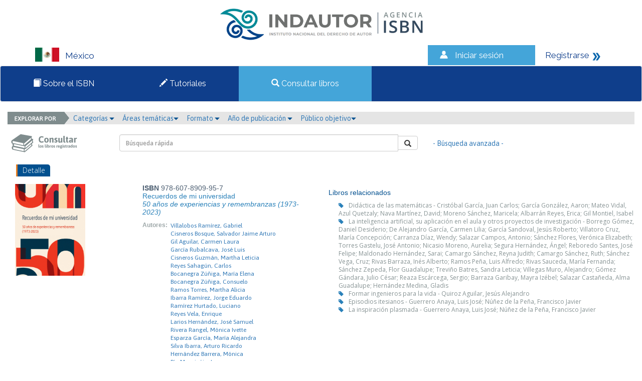

--- FILE ---
content_type: text/html; charset=iso-8859-1
request_url: https://isbnmexico.indautor.cerlalc.org/catalogo.php?mode=detalle&nt=411589
body_size: 40336
content:
<html>
<head>
<meta http-equiv="Content-Type" content="text/html; charset=iso-8859-1" />
<link href="https://fonts.googleapis.com/css?family=Raleway" rel="stylesheet">
<link href="css/estilos.css" rel="stylesheet">
<link href="css/bootstrap.css" rel="stylesheet">
<link rel="stylesheet" type="text/css" href="css/jquery/themes/smoothness/jquery-ui.min.css"/>
<script src="js/jquery.min.js"></script>
<script src="js/bootstrap.min.js"></script>
<script src="js/librerialogin.js"></script><!-- Google tag (gtag.js) -->
<script async src="https://www.googletagmanager.com/gtag/js?id=G-DGXK9DDMGC"></script>
<script>
  window.dataLayer = window.dataLayer || [];
  function gtag(){dataLayer.push(arguments);}
  gtag('js', new Date());

  gtag('config', 'G-DGXK9DDMGC');
</script>
<style>
body {margin:0;}


.pais span{

	left: 12px;
    position: relative;
    top: 4px;
}
.navbar-default .navbar-nav > .active > a, .navbar-default .navbar-nav > .active > a:hover, .navbar-default .navbar-nav > .active > a:focus  , .navbar-default .navbar-nav > .active {
    background-color: #44A5D9;
    color: #f2f2f2;
	font-family: 'Raleway', sans-serif;
	font-style: normal;
}

nav  {

	 font-family: 'Raleway', sans-serif;
}

.topnav img {
    margin-right: 12px;
    position: relative;
    top: -8px;
    vertical-align: middle;
}

.sesion img{
	 margin-right: 12px;
    position: relative;
    top: -4px;
    vertical-align: middle;
}

.navbar-nav > li::after {

    content: " ";

}


.navbar-nav > li {

    padding: 10px 50px;
	left:-30px;
	font-family: "Raleway",sans-serif;
    font-style: normal;

}

@media (min-width: 992px) and (max-width: 1150px) {
.navbar-nav > li{
	padding: 10px 30px;
	}

}






@media (max-width: 992px) {
.navbar-nav {
	
	width:130%;
	}
.navbar-collapse{
	display:none;
	}


.pais {

	margin-bottom:20px;
}	
}


@media (min-width: 992px) {
	
.navbar-collapse{
	display:block;
	}
}


.topnav li:hover 
{
  background-color: #44A5D9;
  color: white;
}

navbar-nav  {
  overflow: hidden;
  background-color: #0F3E8B;
}

.topnav a {
  color: #f2f2f2;
  text-decoration: none;
  font-size: 17px;
  font-family: 'Raleway', sans-serif;
  position:relative;
  text-align: left;
  padding: 20px 90px 20px 80px;

}

.topnav  {
 overflow: hidden;
    background-color: #0F3E8B;
}

.topnav .icon {
  display: none;
}
.pais{
  float: left;
  overflow: hidden;
  background-color: #fff;
  color:#0F3E8B;
  font-family: 'Raleway', sans-serif;
  font-size: 17px;
  padding-left: 70px;
  padding-top: 5px;
}

@media (max-width: 992px) {

	.pais {
		margin-bottom:10px;
		padding-left:8px;
	}	
}

.sesion{
	float:left;
  overflow: hidden;
  background-color: #44A5D9;
  color:#fff;
  font-size: 17px;
  text-decoration: none;
  padding: 8px 20px;
}
.sesion a{
  color:#fff;
	font-family: 'Raleway', sans-serif;
  font-size: 17px;
  text-decoration: none;
}

.registrarse{
	float:left;
  overflow: hidden;
  background-color: #fff;
  color:#0F3E8B;
  font-size: 17px;
  text-decoration: none;
  padding: 8px 20px;
}
.registrarse a{
  color:#0F3E8B;
	font-family: 'Raleway', sans-serif;
  font-size: 17px;
  text-decoration: none;
}
.contenedor{
  overflow: hidden;
  background-color: #fff;

}
.foot{
  overflow: hidden;
  background-color: #E3E2E4;
  margin-top:50px;

}

.registro {
  overflow: hidden;
  background-color: #44A5D9;
  width:30%;
}

.registro a {
float: left;
    display: block;
    color: #f2f2f2;
    text-align: center;
    padding: 14px 16px;
    text-decoration: none;
    font-size: 17px;
	font-family: 'Raleway', sans-serif;
	}
	
	.registro a:hover {
    background-color: #ddd;
    color: black;
	
}
.registro1{
	 overflow: hidden;
  background-color: #fff; 
	}
	
	.registro1 a {
	float: left;
    display: block;
    color: #0F3E8B;
    text-align: center;
    padding: 14px 16px;
    text-decoration: none;
    font-size: 17px;
	font-family: 'Raleway', sans-serif;
	}

.footer1{
	font-family: 'Raleway', sans-serif;
	padding: 30px 120px 0 80px;
	width:50%;
	float:left;
	font-size:14px;
	}
	
	
/* Slideshow container */
.slideshow-container {
  margin: auto;
  position: relative;
  margin: auto;
  width:100%;
  margin-top:33px;

}

/* Caption text */
.text {
   background-color: #fff;
    bottom: 20px;
    color: #0f3e8b;
    font-family: "Raleway",sans-serif;
    font-size: 15px;
    opacity: 0.8;
    padding: 30px 20px;
    position: absolute;
    right: 15px;
    text-align: left;
    width: 25%;
}


@media  (max-width:750px){
	
	.text {
		width: 60%;
		bottom:0px;
		padding:15px;
	}
}

@media  (min-width:150px){
	
	.slideshow-container {
		
		height:150px;
	}
	
	.slideshow-container  img{
		
		width:100%;
		height:100%
	}
	
	
}


@media  (min-width:750px){
	
	.slideshow-container {
		
		height:300px;
	}
	
	.slideshow-container  img{
		
		width:100%;
		height:100%
	}
	
	
}


@media  (min-width:920px){
	
	.slideshow-container {
		
		height:420px;
	}
	
	.slideshow-container  img{
		
		width:100%;
		height:100%
	}
}

@media  (min-width:1170px){
	
	.slideshow-container {
		
		height:450px;
	}
	
	.slideshow-container  img{
		
		width:100%;
		height:100%
	}
}





.mySlides {
    display: none;
}

/* Next & previous buttons */
.prev, .next {
  cursor: pointer;
  position: absolute;
  top: 50%;
  width: auto;
  margin-top: -22px;
  padding: 16px;
  color: white;
  font-weight: bold;
  font-size: 18px;
  transition: 0.6s ease;
  border-radius: 0 3px 3px 0;
}

/* Position the "next button" to the right */
.next {
  right: 0;
  border-radius: 3px 0 0 3px;
}

/* On hover, add a black background color with a little bit see-through */
.prev:hover, .next:hover {
  background-color: rgba(0,0,0,0.8);
}



.desplegado{
	display:block;
}

/* Fading animation */
.fade1 {
  -webkit-animation-name: fade;
  -webkit-animation-duration: 1.5s;
  animation-name: fade;
  animation-duration: 1.5s;
}

@-webkit-keyframes fade1 {
  from {opacity: .4} 
  to {opacity: 1}
}

@keyframes fade1 {
  from {opacity: .4} 
  to {opacity: 1}
}
	

@media screen and (max-width: 600px) {
  .topnav a:not(:first-child) {display: none;}
  .topnav a.icon {
    float: right;
    display: block;
  }
}

@media screen and (max-width: 600px) {
  .topnav.responsive {position: relative;}
  .topnav.responsive .icon {
    position: absolute;
    right: 0;
    top: 0;
  }
  .topnav.responsive a {
    float: none;
    display: block;
    text-align: left;
  }

}
.row{
	width:100%;
	}
.row1{
	width:40%;
	float:left;
	margin-left: 70px;
	}
	
	.row2{
	 margin-left: 70px;
    margin-right: 90px;
	}


.footerOne{
	
		 background-color: #c6c7c8;
		 padding:20px;
		 position: relative;
		
	}	

   
.footerLogo img{
		float:right;
	}
	
	.footerText  p{
		text-align:right;
		margin-right:45px;
		line-height: 9px;
	}
@media (min-width:768px){



.footerLogo img{
		float:right;
	}
	
.footerText  p{
		text-align:left;
		line-height: normal;
	}

}




	
.footerText {
	
		margin-top: 10px;
		padding-left: 43px;
	}
	

	
	
</style>
<title>&gt;&gt; Agencias ISBN &lt;&lt;</title>
			<script src="js/eModal.js"></script>
			<script>

			var answrDismiss=true;
			function notification(message,requiresDismiss){
				if(requiresDismiss){
					message+='<br><br><input type="checkbox" id="dismissNotification"> <label for="dismissNotification">Entendido</label>';
					answrDismiss=false;
				}
				eModal.confirm(message, 'Por favor lea la siguiente informaciï¿½n')
					.then(confirmCallback);
			}

			function confirmCallback(){
				chckBx=document.getElementById('dismissNotification');
				if(chckBx && !chckBx.checked){
					answrDismiss=false;
					return;
				}
				$("#modal_login").modal('show');
			}

			function launchLogin(){
								$("#modal_login").modal('show');
							}

			function recordar_contrasena(){
				frm=document.entryform;
				var correo=window.prompt("Por favor escriba el correo con el cual est\xE1 registrado en la agencia.");
				if(correo == null) return;
				if(!(/(.+)@(.+){2,}\.(.+){2,}/.test(correo))){
				 	window.alert('El correo ' + correo + ' no es un correo v\xE1lido.  Por favor intente nuevamente.');
					return;
				}

				var json = {mode:'recordar_contrasena', type:frm.mode.value, usuario:correo};
				console.log(json);
				$("#error_login").hide();
				$.ajax({
					type: "POST",
					url: "./index.php",
					data: json,
					success: function(result){
						console.log(result);
						if(result!="KO"){
							$("#error_login").html("Se han enviado sus datos de acceso al correo " + result + ".");
							frm.contrasena.value='';
							$("#error_login").show("slow");
						}
						else{
							$("#error_login").html("El correo " + correo + " no existe en nuestra base de datos.");
							frm.contrasena.value='';
							$("#error_login").show("slow");
						}
					}
				});
			}
			function revisar(frm){
				console.log(frm.mode);
				var json = {mode:frm.mode.value, usuario:frm.usuario.value, contrasena:frm.contrasena.value};
				console.log(json);
				$("#error_login").hide();
				$.ajax({
					type: "POST",
					url: "./index.php",
					data: json,
					success: function(result){
						console.log(result);
						if(result=="OK"){
							if(json.mode=="admin") location.href="admin.php?module=lineas";
							else location.href="user.php?mode=editarEditorXModulo";
//								else location.href="user.php?module=solicitudes&estado=en_proceso";
						}
						else{
							frm.contrasena.value='';
							$("#error_login").html("Usuario o contrase&ntilde;a incorrecta.");
							$("#error_login").show("slow");
						}
					}
				});

				return(false);
			}
			</script>

	<link rel="stylesheet" type="text/css" href="css/slick.css"/>
	<link rel="stylesheet" type="text/css" href="css/slick-theme.css"/>
	<link rel="stylesheet" type="text/css" href="css/font-awesome.min.css"/>
	<script src="js/slick.min.js"></script>
	<script src="js/jquery-ui.min.js"></script>
	<script>
		$(function(e){
				$('.carrusel_catalogo').slick({
					arrows: false,
					dots: true,
					slidesToShow: 5,
					slidesToScroll: 3,
					autoplay: false
				});
		 });
	</script>
	<style>
		.slick-slide {
			height: auto;
		}
	</style>
</head>
<body>
<div class="row">
        <div id="modal_login" class="modal fade emergente-blue">
            <div class="modal-dialog modal-sm">
                <div class="modal-content">
                    <div class="modal-header no-padding">
                        <input type="button" class="boton_titulo active" value="Usuario">
                        <input type="button" class="boton_titulo" value="Administrador"><br>
                    </div>
                    <form name="entryform" action="./index.php" method="post" onSubmit="return revisar(this);">
												<input type="hidden" id="inputMode" name="mode" value="usuario">

                        <div class="modal-body" style="background-color: #FFFFFF">
														<div class="error_login" id="error_login" style="display: none">Usuario o contrase&ntilde;a incorrecta.</div>
                            <div class="form-group">
                                <label for="usuario">N&uacute;mero de documento</label>
                                <div class="input-group">
                                    <div class="input-group-addon"><i style="fon-size:15px; color:#333333;" class="glyphicon glyphicon-user"></i></div>
                                    <input name="usuario" class="form-control" id="usuario" >
                                </div>
                            </div>
                            <div class="form-group">
                                <label for="contrasena">Contrase&#241;a</label>
                                <div class="input-group">
                                    <div class="input-group-addon"><i style="font-size:15px; color:#333333;" class="glyphicon glyphicon-asterisk"></i></div>
                                    <input name="contrasena" type="password" class="form-control" id="contrasena">
                                </div>
                                <a href="#" onClick="recordar_contrasena();" class="help-block light">&iquest;Ha olvidado la contrase&#241;a?</a>
                            </div>                        
                        </div>
                        <div class="modal-footer" style="background-color: #0F3E8B">
                            <input type="submit" class="btn btn-success boton-sucess pull-left" style="background-color: #44A5D9; border-color: #0F3E8B" value="Ingresar">
                            <a href="user.php?mode=registro" class="pull-right light" style="color: #fff">&iquest;Es un usuario nuevo? <i class="glyphicon glyphicon-arrow-right"></i></a>
                        </div>
                    </form>
                </div>
            </div>
        </div>
<div class="contenedor" id="contenedor">

	<div style="text-align:center;">
		<a href="index.php">
	<img style="margin: 5px;" src="./files/parametros/logo/1?size=30816&ext=.jpeg" height="80">			<img src="img/Logo.png">
		</a>
	</div>

<div class="pais col-lg-8 col-md-8 col-sm-12 col-xs-12" id="pais"><img src="img/bandera_MX.png" width="48" height="28" alt="México"><span>México</span></div>

<div class="sesion col-lg-2 col-md-2 col-sm-6 col-xs-12 " id="sesion"><img src="img/iconos_06.png" width="22" height="19" alt="Iniciar sesi&oacute;n"><a href="#" data-toggle="modal" onClick="launchLogin();">Iniciar sesi&oacute;n</a></div>
<div class="registrarse col-lg-2 col-md-2 col-sm-6 col-xs-12 " id="registrarse"><a href="user.php?mode=registro">Registrarse</a> 

  <img src="img/iconos_09.png" width="17" height="18" alt="Registrarse"></div>

</div>



<nav  id="myTopnav" class="navbar navbar-default topnav">
  <div class="container-fluid">
	  <div class="navbar-header">
		  <button type="button" class="navbar-toggle">
			<span class="sr-only">Toggle navigation</span>
			<span class="icon-bar"></span>
			<span class="icon-bar"></span>
			<span class="icon-bar"></span>
		  </button>
		  
		</div>
		  <div class="navbar-collapse">
      <ul class="nav navbar-nav">
		 	   <li >
	   <a href="paginas_auxiliares.php?id=3"><span class="glyphicon glyphicon-book"></span> Sobre el ISBN</a>
	   </li>
			   <li >
	  <a href="halp.php"><span class="glyphicon glyphicon-pencil"></span> Tutoriales</a>
	   </li>
	   <li  class="active">
	   <a href="catalogo.php"><span class="glyphicon glyphicon-search"></span> Consultar libros</a></div>
	   </li>
	  </ul>
		
  
  </div>
</nav>

<script>
$(".navbar-toggle").on("click",function(){

  $(".navbar-collapse").toggleClass("desplegado");

});
</script>




<div class="col-md-12">
	<div class="row">
		<div class="col-md-12 menu_buscar">
			<img class="explorador_img" src="img/explorador.png" >
			<div class="btn-group">
				<a href="#" class="dropdown-toggle" data-toggle="dropdown" aria-haspopup="true" aria-expanded="false">Categor&iacute;as <i style="font-size:10px;color:#02508F" class="glyphicon glyphicon-triangle-bottom"></i></a>&nbsp;&nbsp;&nbsp;
					<ul class="dropdown-menu">
					<li><a href="./catalogo.php?mode=busqueda_menu&id_cs=1">Libros de interés general</a></li><li><a href="./catalogo.php?mode=busqueda_menu&id_cs=2">Libros de texto</a></li><li><a href="./catalogo.php?mode=busqueda_menu&id_cs=3">Teoría y ensayo</a></li><li><a href="./catalogo.php?mode=busqueda_menu&id_cs=4">Literatura</a></li><li><a href="./catalogo.php?mode=busqueda_menu&id_cs=5">Libros de arte o gran formato</a></li><li><a href="./catalogo.php?mode=busqueda_menu&id_cs=6">Otros</a></li>					</ul>
			</div>
			<div class="btn-group">
				<a href="#" class="dropdown-toggle" data-toggle="dropdown" aria-haspopup="true" aria-expanded="false">&Aacute;reas tem&aacute;ticas<i style="font-size:10px;color:#02508F" class="glyphicon glyphicon-triangle-bottom"></i></a>&nbsp;&nbsp;&nbsp;
					<ul class="dropdown-menu">
					<li><a href="./catalogo.php?mode=busqueda_menu&id_tm=1">0 - Generalidades</a></li><li><a href="./catalogo.php?mode=busqueda_menu&id_tm=2">100 - Filosofía y psicología</a></li><li><a href="./catalogo.php?mode=busqueda_menu&id_tm=3">200 - Religión</a></li><li><a href="./catalogo.php?mode=busqueda_menu&id_tm=4">300 - Ciencias sociales</a></li><li><a href="./catalogo.php?mode=busqueda_menu&id_tm=5">400  - Lenguas</a></li><li><a href="./catalogo.php?mode=busqueda_menu&id_tm=6">500 - Ciencias naturales y matemáticas</a></li><li><a href="./catalogo.php?mode=busqueda_menu&id_tm=7">600 - Tecnología (Ciencias aplicadas)</a></li><li><a href="./catalogo.php?mode=busqueda_menu&id_tm=8">700 - Las Artes  Bellas artes y artes decorativas</a></li><li><a href="./catalogo.php?mode=busqueda_menu&id_tm=9">800 - Literatura y retórica</a></li><li><a href="./catalogo.php?mode=busqueda_menu&id_tm=10">900 - Geografía e historia</a></li>					</ul>
			</div>
			<div class="btn-group">
				<a href="#" class="dropdown-toggle" data-toggle="dropdown" aria-haspopup="true" aria-expanded="false">Formato <i style="font-size:10px;color:#02508F" class="glyphicon glyphicon-triangle-bottom"></i></a>&nbsp;&nbsp;&nbsp;
					<ul class="dropdown-menu">
						<li><a href="./catalogo.php?mode=busqueda_menu&formato=impreso">Libro impreso en papel</a></li>
						<li><a href="./catalogo.php?mode=busqueda_menu&formato=digital">Publicaci&oacute;n electr&oacute;nica</a></li>
					</ul>
			</div>
			<div class="btn-group">
				<a href="#" class="dropdown-toggle" data-toggle="dropdown" aria-haspopup="true" aria-expanded="false">A&ntilde;o de publicaci&oacute;n <i style="font-size:10px;color:#02508F" class="glyphicon glyphicon-triangle-bottom"></i></a>&nbsp;&nbsp;&nbsp;
					<ul class="dropdown-menu">
					<li><a href="./catalogo.php?mode=busqueda_menu&anio=1900">1900</a></li><li><a href="./catalogo.php?mode=busqueda_menu&anio=1969">1969</a></li><li><a href="./catalogo.php?mode=busqueda_menu&anio=1970">1970</a></li><li><a href="./catalogo.php?mode=busqueda_menu&anio=2000">2000</a></li><li><a href="./catalogo.php?mode=busqueda_menu&anio=2001">2001</a></li><li><a href="./catalogo.php?mode=busqueda_menu&anio=2002">2002</a></li><li><a href="./catalogo.php?mode=busqueda_menu&anio=2003">2003</a></li><li><a href="./catalogo.php?mode=busqueda_menu&anio=2006">2006</a></li><li><a href="./catalogo.php?mode=busqueda_menu&anio=2008">2008</a></li><li><a href="./catalogo.php?mode=busqueda_menu&anio=2009">2009</a></li><li><a href="./catalogo.php?mode=busqueda_menu&anio=2010">2010</a></li><li><a href="./catalogo.php?mode=busqueda_menu&anio=2011">2011</a></li><li><a href="./catalogo.php?mode=busqueda_menu&anio=2012">2012</a></li><li><a href="./catalogo.php?mode=busqueda_menu&anio=2013">2013</a></li><li><a href="./catalogo.php?mode=busqueda_menu&anio=2014">2014</a></li><li><a href="./catalogo.php?mode=busqueda_menu&anio=2015">2015</a></li><li><a href="./catalogo.php?mode=busqueda_menu&anio=2016">2016</a></li><li><a href="./catalogo.php?mode=busqueda_menu&anio=2017">2017</a></li><li><a href="./catalogo.php?mode=busqueda_menu&anio=2018">2018</a></li><li><a href="./catalogo.php?mode=busqueda_menu&anio=2019">2019</a></li><li><a href="./catalogo.php?mode=busqueda_menu&anio=2020">2020</a></li><li><a href="./catalogo.php?mode=busqueda_menu&anio=2021">2021</a></li><li><a href="./catalogo.php?mode=busqueda_menu&anio=2022">2022</a></li><li><a href="./catalogo.php?mode=busqueda_menu&anio=2023">2023</a></li><li><a href="./catalogo.php?mode=busqueda_menu&anio=2024">2024</a></li><li><a href="./catalogo.php?mode=busqueda_menu&anio=2025">2025</a></li><li><a href="./catalogo.php?mode=busqueda_menu&anio=2026">2026</a></li><li><a href="./catalogo.php?mode=busqueda_menu&anio=2027">2027</a></li><li><a href="./catalogo.php?mode=busqueda_menu&anio=2028">2028</a></li><li><a href="./catalogo.php?mode=busqueda_menu&anio=2029">2029</a></li><li><a href="./catalogo.php?mode=busqueda_menu&anio=2030">2030</a></li><li><a href="./catalogo.php?mode=busqueda_menu&anio=2031">2031</a></li><li><a href="./catalogo.php?mode=busqueda_menu&anio=2053">2053</a></li><li><a href="./catalogo.php?mode=busqueda_menu&anio=2202">2202</a></li><li><a href="./catalogo.php?mode=busqueda_menu&anio=5025">5025</a></li>					</ul>
			</div>
			<div class="btn-group">
				<a href="#" class="dropdown-toggle" data-toggle="dropdown" aria-haspopup="true" aria-expanded="false">P&uacute;blico objetivo<i style="font-size:10px;color:#02508F" class="glyphicon glyphicon-triangle-bottom"></i></a>&nbsp;&nbsp;&nbsp;
					<ul class="dropdown-menu">
					<li><a href="./catalogo.php?mode=busqueda_menu&id_audiencia=1">General</a></li><li><a href="./catalogo.php?mode=busqueda_menu&id_audiencia=2">Infantil / Juvenil</a></li><li><a href="./catalogo.php?mode=busqueda_menu&id_audiencia=3">Jóvenes adultos</a></li><li><a href="./catalogo.php?mode=busqueda_menu&id_audiencia=4">Enseñanza preescolar, infantil, primaria, secundaria y bachillerato</a></li><li><a href="./catalogo.php?mode=busqueda_menu&id_audiencia=5">Enseñanza universitaria o superior</a></li><li><a href="./catalogo.php?mode=busqueda_menu&id_audiencia=6">Profesional / académico</a></li><li><a href="./catalogo.php?mode=busqueda_menu&id_audiencia=7">Enseñanza inglés (ELT/ESL)</a></li><li><a href="./catalogo.php?mode=busqueda_menu&id_audiencia=8">Formación de adultos</a></li><li><a href="./catalogo.php?mode=busqueda_menu&id_audiencia=10">Enseñanza de segunda lengua</a></li>					</ul>
			</div>
		</div>
	</div>
</div>
<div class="col-md-12">
    <div class="row">
        <div class="col-md-2">
            <img class="consultar1" src="img/consultar1.png" >
        </div>
        <div class="col-md-6">
            <br>
            <form name="entrybusqueda" action="./catalogo.php" method="get">
						<input type="hidden" name="mode" value="resultados_rapidos">
            <div class="input-group pull-right">
                <input type="text" class="form-control" name="palabra" value='' placeholder="B&uacute;squeda r&aacute;pida">
                    <span class="input-group-btn">
                        <button class="btn btn-default boton-hover" type="button" onClick="document.entrybusqueda.submit();"><i class="glyphicon glyphicon-search"></i></button>
                </span>
            </div>
            </form>
        </div>
        <div class="col-md-3">
            <br>
            <a href="./catalogo.php?mode=avanzada" style="display: inline-block; margin-top: 8px !important;">- B&uacute;squeda avanzada - </a>
        </div>
    </div>
</div>

                <!-- contenido -->
                <div class="col-md-12">
                    <div class="row">
                        <div class="formulario">
                            <div class="col-md-12 seccion">
                                <div class="row">
                                    <div class="col-md-4" style="padding:2px; margin-bottom:10px;"><span class="subtitulos subtitulos_azul">Detalle</span></div>
                                </div>
                            </div>
                        </div>
                    </div>
                </div>
                <div class="row lista_libros">
                    <div class="col-md-6">
                        <div class="row">   
                            <div class="col-md-5">
																<img src="./files/titulos/411589.jpg" width="140px">                            </div>
                            <div class="col-md-7 no-padding">
                                <span class="isbn"><strong>ISBN</strong> 978-607-8909-95-7</span><br>
                                <p><span class="TituloNolink">Recuerdos de mi universidad<br>
<i>50 años de experiencias y remembranzas (1973-2023)</i></span></p>
                                <span class="labels" >Autores:</span><br><span class="texto" style="display: block;margin-left: 50px; margin-top: -15px;"><a class="texto" href="/catalogo.php?mode=busqueda_menu&id_autor=416628">Villalobos Ramírez, Gabriel</a><br><a class="texto" href="/catalogo.php?mode=busqueda_menu&id_autor=493312">Cisneros Bosque, Salvador Jaime Arturo</a><br><a class="texto" href="/catalogo.php?mode=busqueda_menu&id_autor=493314">Gil Aguilar, Carmen Laura</a><br><a class="texto" href="/catalogo.php?mode=busqueda_menu&id_autor=145353">García Rubalcava, José Luis</a><br><a class="texto" href="/catalogo.php?mode=busqueda_menu&id_autor=493316">Cisneros Guzmán, Martha Leticia</a><br><a class="texto" href="/catalogo.php?mode=busqueda_menu&id_autor=56592">Reyes Sahagún, Carlos</a><br><a class="texto" href="/catalogo.php?mode=busqueda_menu&id_autor=493319">Bocanegra Zúñiga, María Elena</a><br><a class="texto" href="/catalogo.php?mode=busqueda_menu&id_autor=493320">Bocanegra Zúñiga, Consuelo</a><br><a class="texto" href="/catalogo.php?mode=busqueda_menu&id_autor=493322">Ramos Torres, Martha Alicia</a><br><a class="texto" href="/catalogo.php?mode=busqueda_menu&id_autor=493325">Ibarra Ramírez, Jorge Eduardo</a><br><a class="texto" href="/catalogo.php?mode=busqueda_menu&id_autor=29141">Ramírez Hurtado, Luciano</a><br><a class="texto" href="/catalogo.php?mode=busqueda_menu&id_autor=186220">Reyes Vela, Enrique</a><br><a class="texto" href="/catalogo.php?mode=busqueda_menu&id_autor=493327">Larios Hernández, José Samuel</a><br><a class="texto" href="/catalogo.php?mode=busqueda_menu&id_autor=493328">Rivera Rangel, Mónica Ivette</a><br><a class="texto" href="/catalogo.php?mode=busqueda_menu&id_autor=133709">Esparza García, María Alejandra</a><br><a class="texto" href="/catalogo.php?mode=busqueda_menu&id_autor=114171">Silva Ibarra, Arturo Ricardo</a><br><a class="texto" href="/catalogo.php?mode=busqueda_menu&id_autor=493329">Hernández Barrera, Mónica</a><br><a class="texto" href="/catalogo.php?mode=busqueda_menu&id_autor=493331">Pío Monsiváis, Jorge</a><br><a class="texto" href="/catalogo.php?mode=busqueda_menu&id_autor=493332">Valencia García, Jorge Erick</a><br><a class="texto" href="/catalogo.php?mode=busqueda_menu&id_autor=493333">Andrade Muñoz, Martín</a><br><a class="texto" href="/catalogo.php?mode=busqueda_menu&id_autor=493334">Rangel Jiménez, Martha Angélica</a><br><a class="texto" href="/catalogo.php?mode=busqueda_menu&id_autor=417337">González Esparza, Víctor Manuel</a><br><a class="texto" href="/catalogo.php?mode=busqueda_menu&id_autor=493336">Ponce Muñoz, Miguel</a><br><a class="texto" href="/catalogo.php?mode=busqueda_menu&id_autor=493337">Rosales Hernández, Laura Elena</a><br><a class="texto" href="/catalogo.php?mode=busqueda_menu&id_autor=70584">Martínez Martínez, Sergio Ignacio</a><br><a class="texto" href="/catalogo.php?mode=busqueda_menu&id_autor=493338">Cornejo Amador, María Guadalupe</a><br><a class="texto" href="/catalogo.php?mode=busqueda_menu&id_autor=493339">Alcalá López, Olga</a><br><a class="texto" href="/catalogo.php?mode=busqueda_menu&id_autor=37416">Esquivel Reyna, María Estela</a><br><a class="texto" href="/catalogo.php?mode=busqueda_menu&id_autor=493340">Lozano Moreno, Marcela</a><br><a class="texto" href="/catalogo.php?mode=busqueda_menu&id_autor=37420">Sánchez García, Olivia</a><br><a class="texto" href="/catalogo.php?mode=busqueda_menu&id_autor=493342">Serna Valdivia, Patricia</a><br><a class="texto" href="/catalogo.php?mode=busqueda_menu&id_autor=42498">Reyes Rodríguez, Andrés</a><br><a class="texto" href="/catalogo.php?mode=busqueda_menu&id_autor=493347">Alonso Gómez, María Armida</a><br><a class="texto" href="/catalogo.php?mode=busqueda_menu&id_autor=55892">Camacho Sandoval, Salvador</a><br><a class="texto" href="/catalogo.php?mode=busqueda_menu&id_autor=414929">Meza Medina, Gustavo</a><br><a class="texto" href="/catalogo.php?mode=busqueda_menu&id_autor=55905">Quezada Tristán, Teódulo</a><br><a class="texto" href="/catalogo.php?mode=busqueda_menu&id_autor=493349">Aranda Villalobos, Juan Jesús</a><br><a class="texto" href="/catalogo.php?mode=busqueda_menu&id_autor=493350">Cardona Rodríguez, Juan Manuel</a><br><a class="texto" href="/catalogo.php?mode=busqueda_menu&id_autor=85223">Vázquez Ramírez, Humberto</a><br><a class="texto" href="/catalogo.php?mode=busqueda_menu&id_autor=493352">Ramírez de la Fuente, Jesús</a><br><a class="texto" href="/catalogo.php?mode=busqueda_menu&id_autor=493353">Pacheco Rangel, Juan Antonio</a><br><a class="texto" href="/catalogo.php?mode=busqueda_menu&id_autor=493355">Villalobos Pardo, Laura</a><br><a class="texto" href="/catalogo.php?mode=busqueda_menu&id_autor=191424">González Lugo, Jonathan Hammurabi</a><br><a class="texto" href="/catalogo.php?mode=busqueda_menu&id_autor=493356">Mares de la O, Nora Cecilia</a><br><a class="texto" href="/catalogo.php?mode=busqueda_menu&id_autor=493358">Romo Sánchez, Claudia Cecilia</a><br><a class="texto" href="/catalogo.php?mode=busqueda_menu&id_autor=493360">Sánchez Acosta, Bertha Alicia</a><br><a class="texto" href="/catalogo.php?mode=busqueda_menu&id_autor=98844">Díaz López, Juan Carlos</a><br><a class="texto" href="/catalogo.php?mode=busqueda_menu&id_autor=493364">Morales Moreno, Verónica Yunuen</a><br><a class="texto" href="/catalogo.php?mode=busqueda_menu&id_autor=493365">Cardona Rodríguez, Gloria Angélica</a><br><a class="texto" href="/catalogo.php?mode=busqueda_menu&id_autor=493367">Rodríguez Nieto, Salvador Eduardo</a><br><a class="texto" href="/catalogo.php?mode=busqueda_menu&id_autor=493369">Gallegos Ramos, María Rosalina</a><br><a class="texto" href="/catalogo.php?mode=busqueda_menu&id_autor=493370">Cabrera Herrada, Mónica Patricia</a><br><a class="texto" href="/catalogo.php?mode=busqueda_menu&id_autor=493371">Reynoso Rivera Río, Luis Rodrigo</a><br><a class="texto" href="/catalogo.php?mode=busqueda_menu&id_autor=493373">Leos González, Karol Guadalupe</a><br><a class="texto" href="/catalogo.php?mode=busqueda_menu&id_autor=493374">Martínez Castillo, Fabiola Alejandra</a><br><a class="texto" href="/catalogo.php?mode=busqueda_menu&id_autor=493375">Castro Solís, Laura</a><br><a class="texto" href="/catalogo.php?mode=busqueda_menu&id_autor=276488">Flores Esquivel, Jesús Emmanuel</a><br><a class="texto" href="/catalogo.php?mode=busqueda_menu&id_autor=493376">Mendoza Martínez, José de Jesús</a><br><a class="texto" href="/catalogo.php?mode=busqueda_menu&id_autor=493378">Collazo Guzmán, Emerson Armando</a><br><a class="texto" href="/catalogo.php?mode=busqueda_menu&id_autor=201015">Tiscareño Uribarrien, Miguel Alejandro</a><br><a class="texto" href="/catalogo.php?mode=busqueda_menu&id_autor=185326">Sosa Barrón, Luis Arturo</a><br><a class="texto" href="/catalogo.php?mode=busqueda_menu&id_autor=493382">Soto Gaytán, Omar</a><br><a class="texto" href="/catalogo.php?mode=busqueda_menu&id_autor=493383">Rodríguez Venegas, Edna Oriandy</a><br><a class="texto" href="/catalogo.php?mode=busqueda_menu&id_autor=201014">Segovia Félix, Stephani Paulina</a><br><a class="texto" href="/catalogo.php?mode=busqueda_menu&id_autor=413679">Solís Ruiz Esparza, Lucero del Rocío</a><br><a class="texto" href="/catalogo.php?mode=busqueda_menu&id_autor=493384">Cabrera Herrada, Guadalupe Alejandra</a><br><a class="texto" href="/catalogo.php?mode=busqueda_menu&id_autor=493385">Campos Campos, Cristóbal Olid</a><br><a class="texto" href="/catalogo.php?mode=busqueda_menu&id_autor=493386">Correa Morales, Jesús Alberto</a><br><a class="texto" href="/catalogo.php?mode=busqueda_menu&id_autor=493387">Esquivel Hernández, José Francisco</a><br><a class="texto" href="/catalogo.php?mode=busqueda_menu&id_autor=492581">Esquivel Olvera, María Guadalupe</a><br><a class="texto" href="/catalogo.php?mode=busqueda_menu&id_autor=493395">Barranco Ransom, Sofía Margarita</a><br><a class="texto" href="/catalogo.php?mode=busqueda_menu&id_autor=34649">Barba Casillas, José Bonifacio</a><br><a class="texto" href="/catalogo.php?mode=busqueda_menu&id_autor=493396">Hernández Barrera, Néstor Javier</a><br><a class="texto" href="/catalogo.php?mode=busqueda_menu&id_autor=112502">Méndez Sánchez, Cecilia</a><br><a class="texto" href="/catalogo.php?mode=busqueda_menu&id_autor=493397">De Ávila Amador, Mario Gerardo</a><br><a class="texto" href="/catalogo.php?mode=busqueda_menu&id_autor=493398">Durón Badillo, Ernesto Rafael</a><br><a class="texto" href="/catalogo.php?mode=busqueda_menu&id_autor=209674">Meza de la Cruz, Víctor Manuel</a><br><a class="texto" href="/catalogo.php?mode=busqueda_menu&id_autor=493399">Esquivel Bocanegra, María de Lourdes</a><br><a class="texto" href="/catalogo.php?mode=busqueda_menu&id_autor=493400">Rangel Jiménez, María Esther</a><br><a class="texto" href="/catalogo.php?mode=busqueda_menu&id_autor=493401">Zacarías Romo, María del Carmen</a><br><a class="texto" href="/catalogo.php?mode=busqueda_menu&id_autor=493402">López Chávez, José Concepción</a><br><a class="texto" href="/catalogo.php?mode=busqueda_menu&id_autor=493403">Gutiérrez Macías, Miguel Ángel</a><br><a class="texto" href="/catalogo.php?mode=busqueda_menu&id_autor=493404">Hernández Varela, Pedro</a><br><a class="texto" href="/catalogo.php?mode=busqueda_menu&id_autor=493405">Segovia Félix, Judith Areli</a><br><a class="texto" href="/catalogo.php?mode=busqueda_menu&id_autor=347618">Basurto Morales, Rocío</a><br><a class="texto" href="/catalogo.php?mode=busqueda_menu&id_autor=493406">De la Rosa López, Juan Antonio</a><br><a class="texto" href="/catalogo.php?mode=busqueda_menu&id_autor=493407">Castañeda Pacheco, Juan Pablo</a><br><a class="texto" href="/catalogo.php?mode=busqueda_menu&id_autor=493408">Hernández Calvillo, Noé</a><br><a class="texto" href="/catalogo.php?mode=busqueda_menu&id_autor=493409">Ornelas López, Ana Leticia</a><br><a class="texto" href="/catalogo.php?mode=busqueda_menu&id_autor=493410">López Reyes, Susan Elizabeth</a><br><a class="texto" href="/catalogo.php?mode=busqueda_menu&id_autor=493411">Raygoza Campos, Nicolás</a><br><a class="texto" href="/catalogo.php?mode=busqueda_menu&id_autor=185321">López Arellano, Marcela</a><br><a class="texto" href="/catalogo.php?mode=busqueda_menu&id_autor=493412">Caudillo De Los Ríos, María Alejandra</a><br><a class="texto" href="/catalogo.php?mode=busqueda_menu&id_autor=333096">de la O Torres, Rodrigo</a><br></span><span class="labels C_Colaboradores" >Colaboradores:</span><br><span class="texto" style="display: block;margin-left: 90px; margin-top: -15px;"><a class="texto" href="/catalogo.php?mode=busqueda_menu&id_autor=185321">López Arellano, Marcela (Coordinador editorial)</a><br><a class="texto" href="/catalogo.php?mode=busqueda_menu&id_autor=333096">de la O Torres, Rodrigo (Coordinador editorial)</a><br></span><span class="labels" >Editorial:</span><span class="texto"><a class="texto" href="/catalogo.php?mode=busqueda_menu&id_editor=597">Universidad Autónoma de Aguascalientes</a></span><br><span class="labels" >Materia:</span><span class="texto"><a class="texto" href="/catalogo.php?mode=busqueda_menu&id_materia=378">Educación superior</a></span><br><span class="labels" >P&uacute;blico objetivo:</span><span class="textofecha"><a class="texto" href="/catalogo.php?mode=busqueda_menu&id_audiencia=6">Profesional / académico</a></span><br><span class="labels" >Publicado:</span><span class="textofecha">2023-12-22</span><br><span class="labels" >N&uacute;mero de edici&oacute;n:</span><span class="textofecha">1</span><br><span class="labels" >Tama&ntilde;o:</span><span class="textofecha">526Kb</span><br><span class="labels" >Soporte:</span><span class="textofecha">Digital</span><br><span class="labels" >Formato:</span><span class="textofecha">PDF</span><br><span class="labels" >Idioma:</span><span class="texto"><span class="texto">Español</span><br></span>                            </div>
                        </div>
                    </div>
                    <div class="col-md-6">
												<h5>Libros relacionados</h5>
                            <div class="relacionados"><i class="glyphicon glyphicon-tag nota"></i><span class="texto_gris"><a href="./catalogo.php?mode=detalle&nt=475188" class="texto_grisL">Didáctica de las matemáticas - Cristóbal García, Juan Carlos; García González, Aaron; Mateo Vidal, Azul Quetzaly; Nava Martínez, David; Moreno Sánchez, Maricela; Albarrán Reyes, Erica; Gil Montiel, Isabel</a></span><br><i class="glyphicon glyphicon-tag nota"></i><span class="texto_gris"><a href="./catalogo.php?mode=detalle&nt=475098" class="texto_grisL">La inteligencia artificial, su aplicación en el aula y otros proyectos de investigación - Borrego Gómez, Daniel Desiderio; De Alejandro García, Carmen Lilia; García Sandoval, Jesús Roberto; Villatoro Cruz, María Concepción; Carranza Díaz, Wendy; Salazar Campos, Antonio; Sánchez Flores, Verónica Elizabeth; Torres Gastelu, José Antonio; Nicasio Moreno, Aurelia; Segura Hernández, Ángel; Reboredo Santes, José Felipe; Maldonado Hernández, Sarai; Camargo Sánchez, Reyna Judith; Camargo Sánchez, Ruth; Sánchez Vega, Cruz; Rivas Barraza, Inés Alberto; Ramos Peña, Luis Alfredo; Rivas Sauceda, María Fernanda; Sánchez Zepeda, Flor Guadalupe; Treviño Batres, Sandra Leticia; Villegas Muro, Alejandro; Gómez Gándara, Julio César; Reaza Escárcega, Sergio; Barraza Garibay, Mayra Izébel; Salazar Castañeda, Alma Guadalupe; Hernández Medina, Gladis</a></span><br><i class="glyphicon glyphicon-tag nota"></i><span class="texto_gris"><a href="./catalogo.php?mode=detalle&nt=475652" class="texto_grisL">Formar ingenieros para la vida - Quiroz Aguilar, Jesús Alejandro</a></span><br><i class="glyphicon glyphicon-tag nota"></i><span class="texto_gris"><a href="./catalogo.php?mode=detalle&nt=472657" class="texto_grisL">Episodios itesianos - Guerrero Anaya, Luis José; Núñez de la Peña, Francisco Javier</a></span><br><i class="glyphicon glyphicon-tag nota"></i><span class="texto_gris"><a href="./catalogo.php?mode=detalle&nt=472658" class="texto_grisL">La inspiración plasmada - Guerrero Anaya, Luis José; Núñez de la Peña, Francisco Javier</a></span><br></div>                    </div> 
                    <div class="col-md-12">
                        <div class="row">
                            <div class="col-md-6" style="width: 500px;">
                                <br>
                                <h5>Rese&ntilde;a</h5>
                                <p class="texto_gris" style="width: 500px;">El presente libro es el resultado de un llamado que se lanzó a la sociedad aguascalentense a principios del año 2023, en el marco de los festejos por el 50 Aniversario de la Universidad Autónoma de Aguascalientes. En la convocatoria invitamos a todas las personas que hubieran tenido alguna relación con esta Máxima Casa de Estudios del estado. Esto incluye, desde luego, a estudiantes de los distintos niveles educativos: secundaria, bachillerato, licenciatura, maestría y doctorado. Igualmente, abarca a quienes trabajan o trabajaron en la institución, así como a quienes tomaron cursos de extensión, educación continua o diplomados, por mencionar algunos. Es decir, la convocatoria abarcó un amplio espectro. Pero ¿cuál fue su objetivo?<br />
El objetivo central de la convocatoria fue inspirar la escritura de una historia universitaria pero ahora contada desde la vivencia personal de quienes tiene o tuvieron algún tipo de relación con la Universidad. Nos referimos a las anécdotas que ocurrieron en los salones de clase, en los auditorios y oficinas durante el desarrollo de las sesiones enseñanza, eventos culturales y en el día a día estudiantil, administrativo, docente y en materia de investigación. Se trata de visibilizar las experiencias, por medio de la memoria y el recuerdo, de aquellas personas que desearon compartir una parte de su trayectoria en la institución. La convergencia de las diferentes voces universitarias de ayer y hoy permite la constitución de un gran relato memorioso, sobre la vida cotidiana al interior de la institución a lo largo de los cincuenta años de su existencia.</p>                            </div>
                        </div>
                    </div>                                
                </div>

<div class="row footerOne">
	<div class="col-lg-6  col-md-6 col-sm-6 col-xs-12 footerText">
		<p><strong>Cont&aacute;ctenos:</strong></p>
		<p>Puebla No. 143, Col. Roma, Delegación Cuauhtémoc, C. P. 06700, México, D. F / Tel. 36011000 - Ext: 69326</p>
	</div>
	
	<div class="col-lg-6 col-md-6 col-sm-6 col-xs-12 footerLogo">
		<img src="img/logos_07.png" width="378" height="96">
	</div>
</div>

                </div>
            </div>



